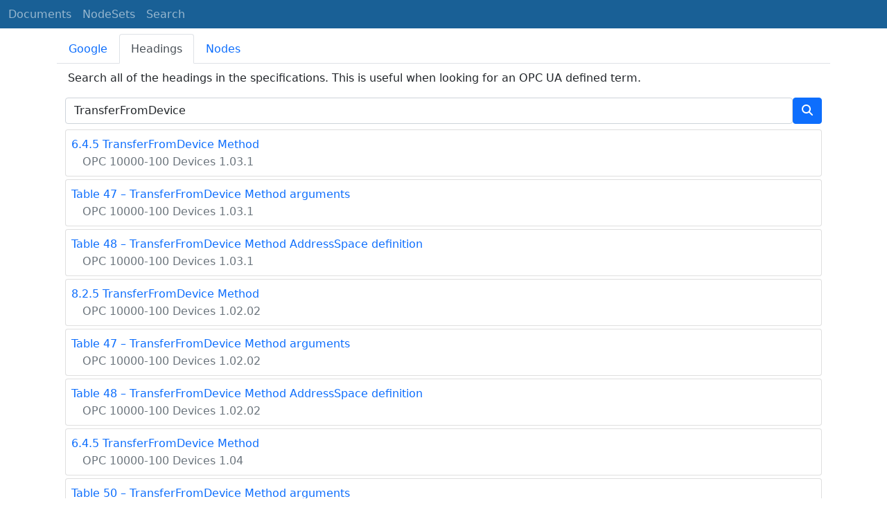

--- FILE ---
content_type: text/html; charset=utf-8
request_url: https://reference.opcfoundation.org/search/288?t=TransferFromDevice
body_size: 3482
content:

<!DOCTYPE html>
<html lang="en">
<head>
    <meta charset="utf-8" />
    <meta name="viewport" content="width=device-width, initial-scale=1.0" />
    <title>Devices - Search for &#x27;TransferFromDevice&#x27;</title>
    <meta property="og:title" content="Devices - Search for &#x27;TransferFromDevice&#x27;" />
        <link rel="canonical" href="https://reference.opcfoundation.org/search?t=TransferFromDevice" />
        <meta property="og:url" content="https://reference.opcfoundation.org/search?t=TransferFromDevice" />
    <meta name="keywords" content="OPCUA,Industrial Automation,Terms,TransferFromDevice,Devices,/DI/v104/docs/" />
    <link rel="stylesheet" href="/lib/bootstrap/dist/css/bootstrap.min.css" />
    <link rel="stylesheet" href="/css/site.css?v=7zx62C1AUTQUgal_HCfaEl4f8Szgd_R10LHvJjYx9NU" />
    <link rel="stylesheet" href="/OnlineReference.MpaWebApp.styles.css?v=zG0FRjIvO_IFBNREdn0n76LhdXh1fPJ5nAo3F7dDt7k" />
</head>
<body>
    <header b-88l4uewu35>
        <nav b-88l4uewu35 class="navbar navbar-expand-lg navbar-dark opc-dark py-0">
            <div b-88l4uewu35 class="container-fluid ps-1">
                <button b-88l4uewu35 class="navbar-toggler" type="button" data-bs-toggle="collapse" data-bs-target="#navbarSupportedContent" aria-controls="navbarSupportedContent" aria-expanded="false" aria-label="Toggle navigation">
                    <span b-88l4uewu35 class="navbar-toggler-icon"></span>
                </button>
                <div b-88l4uewu35 class="collapse navbar-collapse" id="navbarSupportedContent">
                    <a b-88l4uewu35 class="navbar-brand content-to-hide" href="#"><img b-88l4uewu35 src="/opclogo.png" height="50" alt="OPC Foundation"></a>
                    <ul b-88l4uewu35 class="navbar-nav me-auto mb-2 mb-lg-0">
                        <li b-88l4uewu35 class="nav-item">
                            <a b-88l4uewu35 class="nav-link" aria-current="page" href="/">Documents</a>
                        </li>
                        <li b-88l4uewu35 class="nav-item">
                            <a b-88l4uewu35 class="nav-link" href="/nodesets">NodeSets</a>
                        </li>
                        <li b-88l4uewu35 class="nav-item">
                            <a b-88l4uewu35 class="nav-link" href="/Search">Search</a>
                        </li>
                    </ul>
                </div>
            </div>
        </nav>
    </header>
    <div b-88l4uewu35 class="container">
        <main b-88l4uewu35 role="main" class="pb-3">
            

    

<ul class="nav nav-tabs mt-2" id="searchTab" role="tablist">
    <li class="nav-item" role="presentation">
        <button class="nav-link " id="google-tab" data-bs-toggle="tab" data-bs-target="#google" type="button" role="tab" aria-controls="google" aria-selected="true">Google</button>
    </li>
    <li class="nav-item" role="presentation">
        <button class="nav-link  active show" id="heading-tab" data-bs-toggle="tab" data-bs-target="#heading" type="button" role="tab" aria-controls="heading" aria-selected="false">Headings</button>
    </li>
    <li class="nav-item" role="presentation">
        <button class="nav-link " id="nodeid-tab" data-bs-toggle="tab" data-bs-target="#nodeid" type="button" role="tab" aria-controls="nodeid" aria-selected="false">Nodes</button>
    </li>
</ul>
<div class="tab-content" id="searchTabContent">
    <div class="tab-pane fade " id="google" role="tabpanel" aria-labelledby="google-tab">
        <div class="container mt-2">
            <p class="px-1 m-0">
                Full text site search indexed by Google.
            </p>
            <div style="margin-left:-12px;margin-right:-12px;">
                <script async src="https://cse.google.com/cse.js?cx=d753375d363a94f2b"></script>
                <div class="gcse-search"></div>
            </div>
        </div>
    </div>
    <div class="tab-pane fade  active show" id="heading" role="tabpanel" aria-labelledby="heading-tab">
        <div class="container mt-2">
            <p class="px-1">
                Search all of the headings in the specifications. This is useful when looking for an OPC UA defined term.
            </p>
            <form method="post">
                <div class="d-inline-flex align-items-center w-100">
                    <input type="text" class="form-control" name="HeadingSearchText" value="TransferFromDevice" placeholder="DeviceType">
                    <button type="submit" class="btn btn-primary"><i class="fa-solid fa-magnifying-glass text-white fa-l"></i></button>
                </div>
            <input name="__RequestVerificationToken" type="hidden" value="CfDJ8KUH1fqSs6JNv-6n9SC9FPxc8NqM_J95Yw6VE1tiNfAFYS-yzeyvz2a8Q1ragUDrq0taW5FhGqx6WxqJaHCB2XIvfpG7WHKmdTJ2FFU465ZUxuc0omerjehrO_iyEmNTjd5fG4QOCaCTKOUzJxsVojk" /></form>
                <div class="container mt-2 p-0">
                        <div class="card text-left mb-1 p-0">
                            <div class="card-body m-0 p-2">
                                <p class="m-0"><a href='/DI/v103/docs/6.4.5'><span class="card-text">6.4.5 TransferFromDevice Method</span></a></p>
                                <p class="m-0"><a href='/DI/v103/docs/'><span class="card-text text-muted ms-3 fs-6">OPC 10000-100 Devices 1.03.1</span></a></p>
                            </div>
                        </div>
                        <div class="card text-left mb-1 p-0">
                            <div class="card-body m-0 p-2">
                                <p class="m-0"><a href='/DI/v103/docs/?r=47&amp;t=2'><span class="card-text">Table 47 &#x2013; TransferFromDevice Method arguments</span></a></p>
                                <p class="m-0"><a href='/DI/v103/docs/'><span class="card-text text-muted ms-3 fs-6">OPC 10000-100 Devices 1.03.1</span></a></p>
                            </div>
                        </div>
                        <div class="card text-left mb-1 p-0">
                            <div class="card-body m-0 p-2">
                                <p class="m-0"><a href='/DI/v103/docs/?r=48&amp;t=2'><span class="card-text">Table 48 &#x2013; TransferFromDevice Method AddressSpace definition</span></a></p>
                                <p class="m-0"><a href='/DI/v103/docs/'><span class="card-text text-muted ms-3 fs-6">OPC 10000-100 Devices 1.03.1</span></a></p>
                            </div>
                        </div>
                        <div class="card text-left mb-1 p-0">
                            <div class="card-body m-0 p-2">
                                <p class="m-0"><a href='/DI/v102/docs/8.2.5'><span class="card-text">8.2.5 TransferFromDevice Method</span></a></p>
                                <p class="m-0"><a href='/DI/v102/docs/'><span class="card-text text-muted ms-3 fs-6">OPC 10000-100 Devices 1.02.02</span></a></p>
                            </div>
                        </div>
                        <div class="card text-left mb-1 p-0">
                            <div class="card-body m-0 p-2">
                                <p class="m-0"><a href='/DI/v102/docs/?r=47&amp;t=2'><span class="card-text">Table 47 &#x2013; TransferFromDevice Method arguments</span></a></p>
                                <p class="m-0"><a href='/DI/v102/docs/'><span class="card-text text-muted ms-3 fs-6">OPC 10000-100 Devices 1.02.02</span></a></p>
                            </div>
                        </div>
                        <div class="card text-left mb-1 p-0">
                            <div class="card-body m-0 p-2">
                                <p class="m-0"><a href='/DI/v102/docs/?r=48&amp;t=2'><span class="card-text">Table 48 &#x2013; TransferFromDevice Method AddressSpace definition</span></a></p>
                                <p class="m-0"><a href='/DI/v102/docs/'><span class="card-text text-muted ms-3 fs-6">OPC 10000-100 Devices 1.02.02</span></a></p>
                            </div>
                        </div>
                        <div class="card text-left mb-1 p-0">
                            <div class="card-body m-0 p-2">
                                <p class="m-0"><a href='/DI/v104/docs/6.4.5'><span class="card-text">6.4.5 TransferFromDevice Method</span></a></p>
                                <p class="m-0"><a href='/DI/v104/docs/'><span class="card-text text-muted ms-3 fs-6">OPC 10000-100 Devices 1.04</span></a></p>
                            </div>
                        </div>
                        <div class="card text-left mb-1 p-0">
                            <div class="card-body m-0 p-2">
                                <p class="m-0"><a href='/DI/v104/docs/?r=50&amp;t=2'><span class="card-text">Table 50 &#x2013; TransferFromDevice Method arguments</span></a></p>
                                <p class="m-0"><a href='/DI/v104/docs/'><span class="card-text text-muted ms-3 fs-6">OPC 10000-100 Devices 1.04</span></a></p>
                            </div>
                        </div>
                        <div class="card text-left mb-1 p-0">
                            <div class="card-body m-0 p-2">
                                <p class="m-0"><a href='/DI/v104/docs/?r=51&amp;t=2'><span class="card-text">Table 51 &#x2013; TransferFromDevice Method AddressSpace definition</span></a></p>
                                <p class="m-0"><a href='/DI/v104/docs/'><span class="card-text text-muted ms-3 fs-6">OPC 10000-100 Devices 1.04</span></a></p>
                            </div>
                        </div>
                        <div class="card text-left mb-1 p-0">
                            <div class="card-body m-0 p-2">
                                <p class="m-0"><a href='/DI/v105/docs/6.4.5'><span class="card-text">6.4.5 TransferFromDevice Method</span></a></p>
                                <p class="m-0"><a href='/DI/v105/docs/'><span class="card-text text-muted ms-3 fs-6">OPC 10000-100 Devices 1.05.0</span></a></p>
                            </div>
                        </div>
                        <div class="card text-left mb-1 p-0">
                            <div class="card-body m-0 p-2">
                                <p class="m-0"><a href='/DI/v105/docs/?r=56&amp;t=2'><span class="card-text">Table 56 &#x2013; TransferFromDevice Method arguments</span></a></p>
                                <p class="m-0"><a href='/DI/v105/docs/'><span class="card-text text-muted ms-3 fs-6">OPC 10000-100 Devices 1.05.0</span></a></p>
                            </div>
                        </div>
                        <div class="card text-left mb-1 p-0">
                            <div class="card-body m-0 p-2">
                                <p class="m-0"><a href='/DI/v105/docs/?r=57&amp;t=2'><span class="card-text">Table 57 &#x2013; TransferFromDevice Method AddressSpace definition</span></a></p>
                                <p class="m-0"><a href='/DI/v105/docs/'><span class="card-text text-muted ms-3 fs-6">OPC 10000-100 Devices 1.05.0</span></a></p>
                            </div>
                        </div>
                </div>
        </div>
    </div>
    <div class="tab-pane fade " id="nodeid" role="tabpanel" aria-labelledby="nodeid-tab">
        <div class="container mt-2">
            <p class="px-1">
                Search for a node by providing a NodeId or a BrowseName. Only types and well-known instances can be found.<br />
                NodeIds are specified using the using the syntax defined <a href='/Core/Part6/docs/5.3.1.11'>here</a>.<br />
                BrowseNames may have a NamespaceUri followed by a ':' as a prefix (e.g. <a href='/search?n=http://opcfoundation.org/UA/DI/:DeviceType'>http://opcfoundation.org/UA/DI/:DeviceType</a>).<br />
                Use the 'ns=*;' prefix on NodeIds for a wildcard search (e.g.  <a href='/search?n=ns=*;i=2004'>ns=*;i=2004</a>).<br />
                Any BrowseName without a ':' is a wildcard search.
            </p>
            <form method="post">
                <div class="d-inline-flex align-items-center w-100">
                    <input type="text" class="form-control" name="NodeIdSearchText" placeholder="nsu=http://opcfoundation.org/UA/DI/;i=1002">
                    <button type="submit" class="btn btn-primary"><i class="fa-solid fa-magnifying-glass text-white fa-l"></i></button>
                </div>
            <input name="__RequestVerificationToken" type="hidden" value="CfDJ8KUH1fqSs6JNv-6n9SC9FPxc8NqM_J95Yw6VE1tiNfAFYS-yzeyvz2a8Q1ragUDrq0taW5FhGqx6WxqJaHCB2XIvfpG7WHKmdTJ2FFU465ZUxuc0omerjehrO_iyEmNTjd5fG4QOCaCTKOUzJxsVojk" /></form>
        </div>
    </div>
</div>

<script type="text/javascript">
    $(window).bind("pageshow", function () {
        $("#HeadingSearchText").val(TransferFromDevice);
        $("#NodeIdSearchText").val();
    });
</script>

        </main>
    </div>

    <footer b-88l4uewu35 class="border-top footer text-muted text-center small lh-base p-1">
        <p b-88l4uewu35 class="m-0">Please report errors or issues with the site to <a b-88l4uewu35 href="mailto:webmaster@opcfoundation.org?subject=Online+Reference+Problem">webmaster</a>.</p>
        <p b-88l4uewu35 class="m-0">Copyright &copy; 2025 - OPC Foundation</p>
    </footer>

    <script src="/lib/jquery/dist/jquery.min.js"></script>
    <script src="/lib/bootstrap/dist/js/bootstrap.bundle.min.js"></script>
    <script src="https://kit.fontawesome.com/9501a62537.js" crossorigin="anonymous"></script>
    <script src="/js/site.js?v=4q1jwFhaPaZgr8WAUSrux6hAuh0XDg9kPS3xIVq36I0"></script>

    
</body>
</html>

--- FILE ---
content_type: text/css
request_url: https://reference.opcfoundation.org/css/site.css?v=7zx62C1AUTQUgal_HCfaEl4f8Szgd_R10LHvJjYx9NU
body_size: 596
content:
html {
    font-size: 16px;
}

.content-to-hide {
    display: none;
}

@media (min-width: 768px) {
    html {
        font-size: 16px;
    }
    .content-to-hide {
        display: revert;
    }
}

img {
    max-width: 100%;
    display: block;
}

html {
    position: relative;
    min-height: 100%;
}

body {
    margin-bottom: 60px;
    text-rendering: optimizeLegibility;
    line-height: 1.6;
}

.opc-dark {
    background-color: #196096;
}

.opc-nested-table td {
    border-bottom-width: 0px;
    padding: 0.15em;
}

.opc-nested-table tr:first-child td {
    padding-top: 0px;
}

.opc-nested-table tr:last-child td {
    padding-bottom: 0px;
}

opc-method p {
    margin-top: 1px;
    margin-bottom: 1px;
}

opc-method span {
    font-family:Courier New, Courier, monospace;
    white-space: pre;
}

a {
    text-decoration: none;
}

a:link, a:visited, a:active {
    color: #0d6efd;
}

a:hover {
    color: #198754;
}


--- FILE ---
content_type: text/css
request_url: https://reference.opcfoundation.org/OnlineReference.MpaWebApp.styles.css?v=zG0FRjIvO_IFBNREdn0n76LhdXh1fPJ5nAo3F7dDt7k
body_size: 700
content:
/* /Pages/Shared/_Layout.cshtml.rz.scp.css */
/* Please see documentation at https://docs.microsoft.com/aspnet/core/client-side/bundling-and-minification
for details on configuring this project to bundle and minify static web assets. */

a.navbar-brand[b-88l4uewu35] {
  white-space: normal;
  text-align: center;
  word-break: break-all;
}

a[b-88l4uewu35] {
  color: #0077cc;
}

.btn-primary[b-88l4uewu35] {
  color: #fff;
  background-color: #1b6ec2;
  border-color: #1861ac;
}

.nav-pills .nav-link.active[b-88l4uewu35], .nav-pills .show > .nav-link[b-88l4uewu35] {
  color: #fff;
  background-color: #1b6ec2;
  border-color: #1861ac;
}

.border-top[b-88l4uewu35] {
  border-top: 1px solid #e5e5e5;
}
.border-bottom[b-88l4uewu35] {
  border-bottom: 1px solid #e5e5e5;
}

.box-shadow[b-88l4uewu35] {
  box-shadow: 0 .25rem .75rem rgba(0, 0, 0, .05);
}

button.accept-policy[b-88l4uewu35] {
  font-size: 1rem;
  line-height: inherit;
}

.footer[b-88l4uewu35] {
  position: absolute;
  bottom: 0;
  width: 100%;
  white-space: nowrap;
  line-height: 60px;
}
